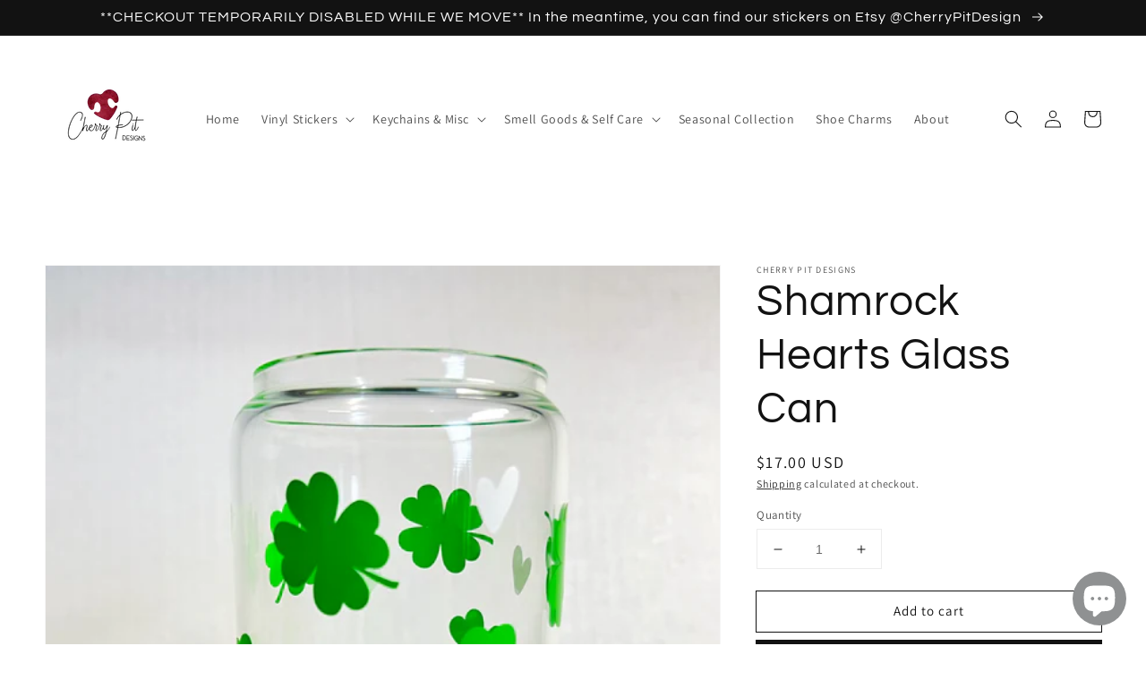

--- FILE ---
content_type: text/javascript
request_url: https://product-options-js.avisplus.io/31104303149.js
body_size: 1083
content:
var optionsConfig = {
                            "enabled": true,
                            "css": "\n#avpoptions-container\n                  {\n                    width:100%;\n                    padding: 10px;\n                    \n                    \n                   }#avpoptions-container > div > label\n                  {\n                    display: block;\n                    font-weight: normal;\n                    text-align: left;\n                    vertical-align: middle;\n                    \n                    width: 150px;\n                    font-size: 14px;\n                   }#avpoptions-container > div > label + span\n                  {\n                    display: block;\n                    vertical-align: middle;\n                   }#avpoptions-container input[type=\"text\"], #avpoptions-container input[type=\"number\"], #avpoptions-container select, #avpoptions-container textarea, #avpoptions-container input + span\n                  {\n                    \n                    \n                    font-weight: normal;\n                   }\n\n                   #avpoptions-container input[type=\"text\"], #avpoptions-container input[type=\"number\"], #avpoptions-container select, #avpoptions-container textarea\n                   {\n                     min-width:200px;\n                     padding: 0.75rem 1.5rem;\n                   }\n                   #avpoptions-container .avp-productoptioncheckwrapper {\n                      display: inline-block;\n                      position: relative;\n                      padding-left: 1.75rem;\n                    }\n                    #avpoptions-container .avp-productoptioncheckwrapper > input {\n                      position: absolute;\n                      margin-top: 0.4rem;\n                      margin-left: -1.75rem;\n                    } #avpoptions-container .avp-productoptionswatch\n                    {\n                        position: relative;\n                    }\n                    #avpoptions-container input:checked + .avp-productoptionswatch::before,\n                    #avpoptions-container input:checked + div.avp-productoptionswatch-box > .avp-productoptionswatch::before\n                    {\n                        position: absolute;\n                        left: 3px;\n                        top: 12px;\n                        height: 9px;\n                        width: 3px;\n                        background-color: #ffffff;\n                        content: \"\";\n                        -ms-transform: rotate(-53deg);\n                        -webkit-transform: rotate(-53deg);\n                        transform: translateX(10.6px) rotate(-53deg);\n                        transform-origin: left bottom;\n                    }\n                    #avpoptions-container input:checked + .avp-productoptionswatch::after,\n                    #avpoptions-container input:checked + div.avp-productoptionswatch-box > .avp-productoptionswatch::after\n                    {\n                        position: absolute;\n                        left: 5px;\n                        bottom: 8px;\n                        height: 3px;\n                        width: 17px;\n                        background-color: #ffffff;\n                        content: \"\";\n                        -ms-transform: rotate(-54deg);\n                        -webkit-transform: rotate(-54deg);\n                        transform: translateX(10px) rotate(-54deg);\n                        transform-origin: left bottom;\n                    }\n                    #avpoptions-container .avp-productoptionswatchwrapper input[type=\"radio\"]:checked + .avp-productoptionswatch,\n                    #avpoptions-container .avp-productoptionswatchwrapper input[type=\"checkbox\"]:checked + .avp-productoptionswatch,\n                    #avpoptions-container .avp-productoptionswatchwrapper input[type=\"radio\"]:checked + div.avp-productoptionswatch-box > .avp-productoptionswatch,\n                    #avpoptions-container .avp-productoptionswatchwrapper input[type=\"checkbox\"]:checked + div.avp-productoptionswatch-box > .avp-productoptionswatch {\n                      border: 1px solid #fff;\n                      box-shadow: 0px 0px 0px 1px #cccccc70;\n                  }\n                     #avpoptions-container .avp-productoptionswatchwrapper input[type=\"radio\"]:checked + .avp-productoptionswatch, #avpoptions-container .avp-productoptionswatchwrapper input[type=\"checkbox\"]:checked + .avp-productoptionswatch {\n                      border: 1px solid #fff;\n                      box-shadow: 0px 0px 0px 1px black;\n                  }\n",
                            "shop_id": "31104303149",
                            "text_price_add": "",
                            "text_customization_cost_for": "",
                            "text_alert_text_input": "",
                            "text_alert_number_input": "",
                            "text_alert_checkbox_radio_swatches_input": "",
                            "optionSets": [{"_id":"623fc64936f5da5e92903314","created_at":"2022-03-27T02:04:57.488Z","updated_at":"2022-03-27T02:04:57.488Z","shop_id":"31104303149","option_set_name":"Personalization","all_products":false,"rule_sets":[[{"type":"tag","selector":"Personalization"}]],"options":[{"_id":"623fc4f436f5da5e929032ff","shop_id":"31104303149","option_id":"CauEB43vsPctL-vrfDM3fgJ4OhkItd","option_name":"Personalization","label_product":"Personalization","label_cart":"Personalization","type":"text","class_name":"","default_value":"","min":null,"max":null,"min_selections":null,"max_selections":null,"placeholder":"","max_length":null,"allow_multiple":"false","help_text":"","help_text_select":"tooltip","allow_hover_img":"true","option_values":[],"conditional_logic":{"type":"show","logic":"all","condition_items":[]},"is_option_set":false,"sort":1,"created_at":"2022-03-27T01:59:16.525Z","updated_at":"2022-03-27T01:59:16.525Z","required":false}]}]
                          };